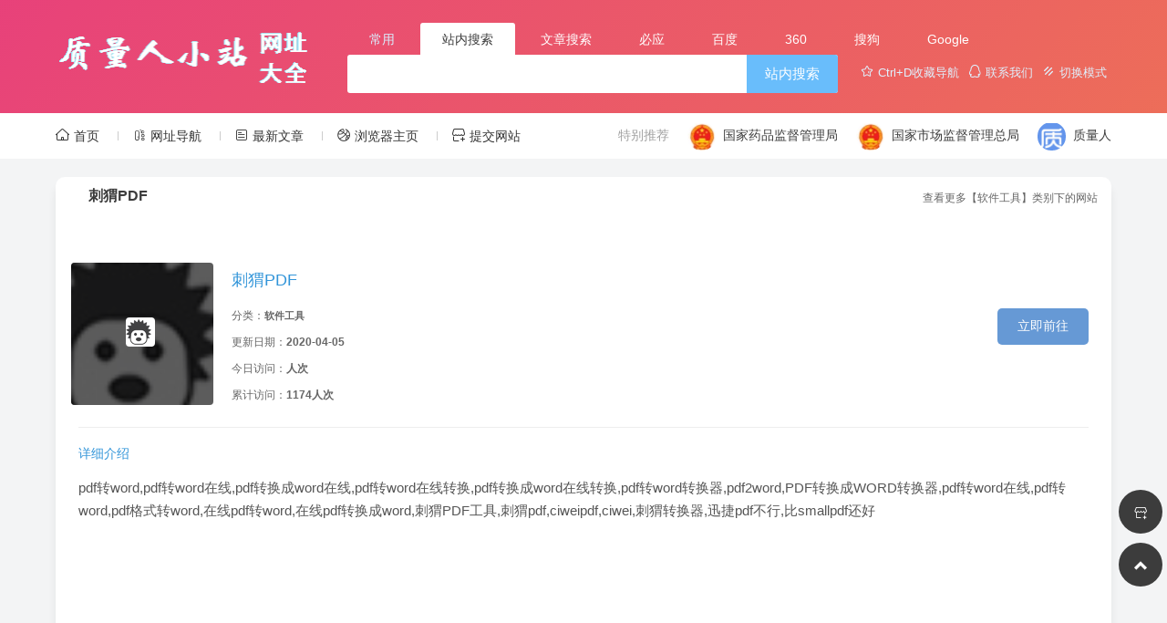

--- FILE ---
content_type: text/html; charset=utf-8
request_url: https://www.zlr123.com/daohang/249.html
body_size: 7221
content:
<!DOCTYPE html>
<html>
<head>
<meta charset="utf-8">
<meta http-equiv="X-UA-Compatible" content="IE=edge">
<title>刺猬PDF -  质量人小站 - 分享对质量人有帮助的网站</title>
<meta name="keywords" content="pdf转word,pdf转word在线,pdf转word转换器"/>
<meta name="description" content="pdf转word,pdf转word在线,pdf转换成word在线,pdf转word在线转换,pdf转换成word在线转换,pdf转word转换器,pdf2word,PDF转换成WORD转换器,pdf转word在线,pdf转word,pdf格式转word,在线pdf转word,在线pdf转换成word,刺猬PDF工具,刺猬pdf,ciweipdf,ciwei,刺猬转换器,迅捷pdf不行,比small"/>
 	
<link rel="stylesheet" href="/public/layui/css/layui.css">
<link rel="stylesheet" href="//at.alicdn.com/t/font_1688307_s4es6i50tz8.css">
<link rel="stylesheet" href="/application/template/pc/houkui/public/pc/css/styles.css"/>
<script src="/public/layui/layui.js" type="text/javascript"></script>
<script src="/public/js/jquery-3.4.1.min.js" type="text/javascript"></script>
<script charset="UTF-8" id="LA_COLLECT" src="//sdk.51.la/js-sdk-pro.min.js"></script>
<script>LA.init({id:"K21tKbZkJ351vUDK",ck:"K21tKbZkJ351vUDK",autoTrack:true,hashMode:true})</script></head>
<body>
<div class="header ">
	<div class="container">
		<h1 class="logo"><strong><a href="/"><img loading="lazy" onerror="javascript:this.src='/public/img/logoset.png';" src="/uploads/20200401/8c9402214aa2ba52cdb7858419e46716.png">
		<noscript>
		<img onerror="javascript:this.src='/public/img/logoset.png';" src="/uploads/20200401/8c9402214aa2ba52cdb7858419e46716.png">
		</noscript>
		</a></strong></h1>
		<div class="primary-menus">
			<ul class="selects">
				<li> 常用 </li>
				<li class="current" data-target="uiii-zhannei"><span>站内搜索</span></li>
				<li data-target="uiii-wenzhang"><span>文章搜索</span></li>
				<li data-target="uiii-search"><span>必应</span></li>
				<li data-target="baidu-search"><span>百度</span></li>
				<li data-target="360-search"><span>360</span></li>
				<li data-target="sougou-search"><span>搜狗</span></li>
				<li data-target="google-search"><span>Google</span></li>
			</ul>
			<div class="cont">
				<div class="right-link">
					<a href="#" class="add_fav" target="_blank"><i class="iconfont icon-shoucang"></i> Ctrl+D收藏导航</a>
					<a rel="nofollow" href="http://wpa.qq.com/msgrd?v=3&uin=1173885132&site=qq&menu=yes" target="_blank"><i class="iconfont icon-qq"></i> 联系我们</a>
					<a href="javascript:switchNightMode()" target="_self"><i class="iconfont icon-moshi1"></i> 切换模式</a>
				</div>
				<div class="left-cont">
					<form class="search" id="uiii-zhannei" action="/search.html" method="get" target="_blank">
						<input type="text" name="ks" value="" class="s">
						<button type="submit" class="btn">站内搜索</button>
					</form>
					<form class="search  hidden" id="uiii-wenzhang" action="/newsso.html" method="get" target="_blank">
						<input type="text" name="ks" value="" class="s">
						<button type="submit" class="btn">文章搜索</button>
					</form>
					<form class="search hidden " id="uiii-search" action="https://cn.bing.com/search?q=" method="get" target="_blank">
						<input type="text" name="q" class="s" value="质量人小站">
						<button type="submit" class="btn">必应搜索</button>
					</form>
					<form class="search hidden" id="baidu-search" action="https://www.baidu.com/s" method="get" target="_blank">
						<input type="text" name="q" class="s" value="质量人小站">
						<button type="submit" name="submit" class="btn">百度一下</button>
					</form>
					<form class="search hidden" id="sougou-search" action="https://www.sogou.com/web?query=" method="get" target="_blank">
						<input type="text" name="q" class="s" value="质量人小站">
						<button type="submit" name="submit" class="btn">搜狗搜索</button>
					</form>
					<form class="search hidden" id="360-search" action="https://www.so.com/s?q=" method="get" target="_blank">
						<input type="text" name="q" class="s" value="质量人小站">
						<button type="submit" name="submit" class="btn">360搜索</button>
					</form>
					<form class="search hidden" id="google-search" action="https://g.vovososo.com/search?q=" method="get" target="_blank">
						<input type="text" name="q" class="s" value="质量人小站">
						<button type="submit" name="submit" class="btn">Google</button>
					</form>
				</div>
			</div>
		</div>
	</div>
</div>
<div class="header-bar">
	<div class="container">


		<div class="bar-left">
			<ul class="site-nav">
				<li class="menu-item"><a href="/" class=""><i class="iconfont icon-shouye4"></i> 首页</a></li>
				<li class="menu-item"><a href="/list.html" class=""><i class="iconfont icon-fenlei0201"></i> 网址导航</a></li>
				<li class="menu-item"><a href="/new.html" class=""><i class="iconfont icon-shejiwenzhang"></i> 最新文章</a></li>
				<li class="menu-item"><a target="_blank" href="/top.html"><i class="iconfont icon-fenleiyundonghuwai"></i> 浏览器主页</a></li>
				<li class="menu-item current-menu-item"><a href="/add.html" class=""><i class="iconfont icon-ruzhu"></i> 提交网站</a></li>
		    </ul>
		</div> 

		<div class="bar-right">
			<span>特别推荐</span>
            			<a rel="nofollow" href="/daohang/40.html" target="_blank"><i><img loading="lazy" onerror="javascript:this.src='/application/template/pc/houkui/public/pc/images/no.ico';" src="/uploads/20200218/9cdd519029a17104a5b817282caf19b1.jpg" alt="国家药品监督管理局"></i>国家药品监督管理局</a>
            			<a rel="nofollow" href="/daohang/89.html" target="_blank"><i><img loading="lazy" onerror="javascript:this.src='/application/template/pc/houkui/public/pc/images/no.ico';" src="/uploads/20200218/9cdd519029a17104a5b817282caf19b1.jpg" alt="国家市场监督管理总局"></i>国家市场监督管理总局</a>
            			<a rel="nofollow" href="/daohang/91.html" target="_blank"><i><img loading="lazy" onerror="javascript:this.src='/application/template/pc/houkui/public/pc/images/no.ico';" src="/uploads/20201017/f3ba1e66608e035a7a25907f11948202.ico" alt="质量人"></i>质量人</a>
            		</div>
	</div>
</div>

<!--主内容-->
<div class="content">
	<div class="container">
		<div class="row">
			<div class="col-md-9">
				<div class="part current" id="photo" data-title="刺猬PDF">
					<div class="breadcrumb">
						<a href="/view/34.html">查看更多【软件工具】类别下的网站</a>
					</div>
					<h2 class=""><strong>刺猬PDF</strong>
          					</h2>
					<div class="items ">
						<div class="row">
							<main class="main">
							<article class="site-post">
							<div class="icofangkuangdiv" style="background:url('/uploads/20200405/f35ca259fa9deb097b63accc392bd905.jpg') center no-repeat #f1f2f9;background-size: 240px">
								<span class="icofangkuangspan">
								<img class="icofangkuangimg" alt="刺猬PDF" onerror="javascript:this.src='/application/template/pc/houkui/public/pc/images/no.ico';" src="/uploads/20200405/f35ca259fa9deb097b63accc392bd905.jpg" data-isloading="1">
								</span>
							</div>
							<div class="site-info">
								<h1>刺猬PDF</h1>
								<ul>
								    <li> <span>分类：<strong><a href="/view/34.html">软件工具</a></strong></span></li>
									<li>更新日期：<strong>2020-04-05 </strong></li>
                                    <li><span>今日访问：<strong>人次 </strong></span></li>
                                    <li><span>累计访问：<strong>1174人次 </strong></span></li>
							</ul>
								</div>
								<div class="site-info">
				            							</div>
							<div class="site-go">
								<a rel="nofollow" href="http://ciweipdf.com" target="_blank" rel="external" >立即前往</a>
							</div>

							<div class="site-content">
								<div class="site-entry">
									<h4 style="color: #3295d9;">详细介绍</h4>
									<p>
										pdf转word,pdf转word在线,pdf转换成word在线,pdf转word在线转换,pdf转换成word在线转换,pdf转word转换器,pdf2word,PDF转换成WORD转换器,pdf转word在线,pdf转word,pdf格式转word,在线pdf转word,在线pdf转换成word,刺猬PDF工具,刺猬pdf,ciweipdf,ciwei,刺猬转换器,迅捷pdf不行,比smallpdf还好									</p>
								</div>
							</div>	
								</article>
								</main>
                           <center>    </center>  
                            <center>                              <script async src="https://pagead2.googlesyndication.com/pagead/js/adsbygoogle.js?client=ca-pub-8053459466949503"
     crossorigin="anonymous"></script>
<!-- DH-网址-01 -->
<ins class="adsbygoogle"
     style="display:block"
     data-ad-client="ca-pub-8053459466949503"
     data-ad-slot="8220079250"
     data-ad-format="auto"
     data-full-width-responsive="true"></ins>
<script>
     (adsbygoogle = window.adsbygoogle || []).push({});
</script>
</center> 
							</div>
						</div>
					</div>
					<div class="part" id="search" data-title="相关推荐">
						<div class="breadcrumb">
							<a href="/add.html"> 我要投稿</a>
						</div>
						<h2 class=""><strong>相关推荐</strong></h2>
						<div class="items ">
							<div class="row">
           					 								<div class="col-xs-6 col-sm-4 col-md-3">
									<div class="item">
										<a href="/daohang/225.html" target="_blank" title="zhimap">
										<img onerror="javascript:this.src='/application/template/pc/houkui/public/pc/images/no.ico';" src="/uploads/20200323/5a1bee8ec442001faadd30bd13ac0e5e.jpg" alt="刺猬PDF">
										<h3>zhimap</h3>
										<p>
											ZhiMap - 在线思维导图、电脑与手机微信里都能作图										</p>
										</a>
									</div>
									
									<script async src="https://pagead2.googlesyndication.com/pagead/js/adsbygoogle.js?client=ca-pub-8053459466949503"
     crossorigin="anonymous"></script>
<ins class="adsbygoogle"
     style="display:block"
     data-ad-format="autorelaxed"
     data-ad-client="ca-pub-8053459466949503"
     data-ad-slot="6229174880"></ins>
<script>
     (adsbygoogle = window.adsbygoogle || []).push({});
</script>
									
								</div>
            													<div class="col-xs-6 col-sm-4 col-md-3">
									<div class="item">
										<a href="/daohang/732.html" target="_blank" title="Neat Reader">
										<img onerror="javascript:this.src='/application/template/pc/houkui/public/pc/images/no.ico';" src="/uploads/20211220/6744bd4e3f0e4b5d6de3a7a6ee2f3826.ico" alt="刺猬PDF">
										<h3>Neat Reader</h3>
										<p>
											Neat Reader 是一款支持跨平台使用的 EPUB/TXT 电子书阅读器，无论你使用iOS、Android、还是Windows和Mac，Neat Reader 都能帮您打开 EPUB 电子书和 TXT 小说，为您提供良好的阅读体验。Neat Reader 甚至支持直接在浏览器中阅读EPUB和TXT文件，让您无需安装任何软件。只需完成注册，即可获得7天免费会员，体验高级功能。
eat Reader,小说阅读器,电子书阅读器,epub,epub阅读器,txt,txt阅读器,电脑epub阅读器,电脑txt阅读器,epub怎么打开,epub阅读器PC										</p>
										</a>
									</div>
									
									<script async src="https://pagead2.googlesyndication.com/pagead/js/adsbygoogle.js?client=ca-pub-8053459466949503"
     crossorigin="anonymous"></script>
<ins class="adsbygoogle"
     style="display:block"
     data-ad-format="autorelaxed"
     data-ad-client="ca-pub-8053459466949503"
     data-ad-slot="6229174880"></ins>
<script>
     (adsbygoogle = window.adsbygoogle || []).push({});
</script>
									
								</div>
            													<div class="col-xs-6 col-sm-4 col-md-3">
									<div class="item">
										<a href="/daohang/375.html" target="_blank" title="Unlock-PDF">
										<img onerror="javascript:this.src='/application/template/pc/houkui/public/pc/images/no.ico';" src="" alt="刺猬PDF">
										<h3>Unlock-PDF</h3>
										<p>
											This free service enables you to unlock password protected PDF files!
免费在线PDF文件解密。										</p>
										</a>
									</div>
									
									<script async src="https://pagead2.googlesyndication.com/pagead/js/adsbygoogle.js?client=ca-pub-8053459466949503"
     crossorigin="anonymous"></script>
<ins class="adsbygoogle"
     style="display:block"
     data-ad-format="autorelaxed"
     data-ad-client="ca-pub-8053459466949503"
     data-ad-slot="6229174880"></ins>
<script>
     (adsbygoogle = window.adsbygoogle || []).push({});
</script>
									
								</div>
            													<div class="col-xs-6 col-sm-4 col-md-3">
									<div class="item">
										<a href="/daohang/751.html" target="_blank" title="Firefox Monitor">
										<img onerror="javascript:this.src='/application/template/pc/houkui/public/pc/images/no.ico';" src="/uploads/20220318/40c7e39c28aff47a3ee9fe42b87c22e7.png" alt="刺猬PDF">
										<h3>Firefox Monitor</h3>
										<p>
											密码泄露查询工具，不仅能查询，而且可以发邮件给你提醒。										</p>
										</a>
									</div>
									
									<script async src="https://pagead2.googlesyndication.com/pagead/js/adsbygoogle.js?client=ca-pub-8053459466949503"
     crossorigin="anonymous"></script>
<ins class="adsbygoogle"
     style="display:block"
     data-ad-format="autorelaxed"
     data-ad-client="ca-pub-8053459466949503"
     data-ad-slot="6229174880"></ins>
<script>
     (adsbygoogle = window.adsbygoogle || []).push({});
</script>
									
								</div>
            													<div class="col-xs-6 col-sm-4 col-md-3">
									<div class="item">
										<a href="/daohang/221.html" target="_blank" title="在线工具网">
										<img onerror="javascript:this.src='/application/template/pc/houkui/public/pc/images/no.ico';" src="/uploads/20200322/557dddf6f8649ee2bfa7f198676c7638.jpg" alt="刺猬PDF">
										<h3>在线工具网</h3>
										<p>
											在线工具网提供基于Web网页的在线工具软件，如：智商测试、情商测试、逻辑思维训练、mbti职业性格测试、九型人格测试、大五人格测试、人才测评、图表制作、图片处理、疾病自测、抑郁症测试题、生活查询、健康管理、娱乐工具、及各类在线计算器等等。										</p>
										</a>
									</div>
									
									<script async src="https://pagead2.googlesyndication.com/pagead/js/adsbygoogle.js?client=ca-pub-8053459466949503"
     crossorigin="anonymous"></script>
<ins class="adsbygoogle"
     style="display:block"
     data-ad-format="autorelaxed"
     data-ad-client="ca-pub-8053459466949503"
     data-ad-slot="6229174880"></ins>
<script>
     (adsbygoogle = window.adsbygoogle || []).push({});
</script>
									
								</div>
            													<div class="col-xs-6 col-sm-4 col-md-3">
									<div class="item">
										<a href="/daohang/213.html" target="_blank" title="好工具">
										<img onerror="javascript:this.src='/application/template/pc/houkui/public/pc/images/no.ico';" src="/uploads/20200320/a5eed50547551f6885fd9c558fc4be74.jpg" alt="刺猬PDF">
										<h3>好工具</h3>
										<p>
											NiceTool.net 好工具网致力于打造和收集各种简单、易用、便捷的在线工具，网友无需注册和下载安装即可使用即可免费使用各种各样优秀的在线工具。										</p>
										</a>
									</div>
									
									<script async src="https://pagead2.googlesyndication.com/pagead/js/adsbygoogle.js?client=ca-pub-8053459466949503"
     crossorigin="anonymous"></script>
<ins class="adsbygoogle"
     style="display:block"
     data-ad-format="autorelaxed"
     data-ad-client="ca-pub-8053459466949503"
     data-ad-slot="6229174880"></ins>
<script>
     (adsbygoogle = window.adsbygoogle || []).push({});
</script>
									
								</div>
            													<div class="col-xs-6 col-sm-4 col-md-3">
									<div class="item">
										<a href="/daohang/384.html" target="_blank" title="PDF转换器">
										<img onerror="javascript:this.src='/application/template/pc/houkui/public/pc/images/no.ico';" src="/uploads/20200612/5a751e2f136bb5fe241329aabf54d303.jpg" alt="刺猬PDF">
										<h3>PDF转换器</h3>
										<p>
											PDFdo.com是一个免费提供PDF在线操作工具的网站，您不用安装任何软件和插件，就可以轻松实现在线合并PDF、拆分PDF、PDF提取图像、txt转PDF、图片转PDF、创建PDF、提取PDF部分页面、 删除PDF不要的页面、PDF页面旋转、PDF四页合并为一页、PDF解密去除限制，对现有PDF文件添加文字、图片、水印、加密等。 本站的所有在线服务都是免费的。 
										</p>
										</a>
									</div>
									
									<script async src="https://pagead2.googlesyndication.com/pagead/js/adsbygoogle.js?client=ca-pub-8053459466949503"
     crossorigin="anonymous"></script>
<ins class="adsbygoogle"
     style="display:block"
     data-ad-format="autorelaxed"
     data-ad-client="ca-pub-8053459466949503"
     data-ad-slot="6229174880"></ins>
<script>
     (adsbygoogle = window.adsbygoogle || []).push({});
</script>
									
								</div>
            													<div class="col-xs-6 col-sm-4 col-md-3">
									<div class="item">
										<a href="/daohang/222.html" target="_blank" title="创客贴">
										<img onerror="javascript:this.src='/application/template/pc/houkui/public/pc/images/no.ico';" src="/uploads/20200322/3d55529846d68a6772a6991368cbb2b1.jpg" alt="刺猬PDF">
										<h3>创客贴</h3>
										<p>
											创客贴专注图片模板在线设计,广告设计在线印刷.平台提供63类场景图片设计模板，一键生成，在线编辑。设计有名片、海报、ppt、邀请函、贺卡、宣传单、展架、公众号推文图片等社交媒体图片。										</p>
										</a>
									</div>
									
									<script async src="https://pagead2.googlesyndication.com/pagead/js/adsbygoogle.js?client=ca-pub-8053459466949503"
     crossorigin="anonymous"></script>
<ins class="adsbygoogle"
     style="display:block"
     data-ad-format="autorelaxed"
     data-ad-client="ca-pub-8053459466949503"
     data-ad-slot="6229174880"></ins>
<script>
     (adsbygoogle = window.adsbygoogle || []).push({});
</script>
									
								</div>
            													<div class="col-xs-6 col-sm-4 col-md-3">
									<div class="item">
										<a href="/daohang/434.html" target="_blank" title="质量人云盘">
										<img onerror="javascript:this.src='/application/template/pc/houkui/public/pc/images/no.ico';" src="/uploads/20201017/f3ba1e66608e035a7a25907f11948202.ico" alt="刺猬PDF">
										<h3>质量人云盘</h3>
										<p>
											质量人云盘 -分享质量人的知识和经验										</p>
										</a>
									</div>
									
									<script async src="https://pagead2.googlesyndication.com/pagead/js/adsbygoogle.js?client=ca-pub-8053459466949503"
     crossorigin="anonymous"></script>
<ins class="adsbygoogle"
     style="display:block"
     data-ad-format="autorelaxed"
     data-ad-client="ca-pub-8053459466949503"
     data-ad-slot="6229174880"></ins>
<script>
     (adsbygoogle = window.adsbygoogle || []).push({});
</script>
									
								</div>
            													<div class="col-xs-6 col-sm-4 col-md-3">
									<div class="item">
										<a href="/daohang/735.html" target="_blank" title="盈飞无限">
										<img onerror="javascript:this.src='/application/template/pc/houkui/public/pc/images/no.ico';" src="/uploads/20211226/0fb2f151bf92bde28aa7cf53e2803dab.ico" alt="刺猬PDF">
										<h3>盈飞无限</h3>
										<p>
											【盈飞无限】实时spc质量管理软件提供商。可为任何行业、任意规模的制造企业提供适合和高效智能的品质改进方案。作为spc软件先行者，30年来产品广泛应用于世界500强制造商。
SPC,SPC软件,质量管理软件,品质管理软件,质量管理,品质管理,控制图工具,统计过程控制,spc控制图										</p>
										</a>
									</div>
									
									<script async src="https://pagead2.googlesyndication.com/pagead/js/adsbygoogle.js?client=ca-pub-8053459466949503"
     crossorigin="anonymous"></script>
<ins class="adsbygoogle"
     style="display:block"
     data-ad-format="autorelaxed"
     data-ad-client="ca-pub-8053459466949503"
     data-ad-slot="6229174880"></ins>
<script>
     (adsbygoogle = window.adsbygoogle || []).push({});
</script>
									
								</div>
            													<div class="col-xs-6 col-sm-4 col-md-3">
									<div class="item">
										<a href="/daohang/752.html" target="_blank" title="haveibeenpwned">
										<img onerror="javascript:this.src='/application/template/pc/houkui/public/pc/images/no.ico';" src="/uploads/20220318/aa3b2322b70edbcf0d15c345ccd0e5cb.ico" alt="刺猬PDF">
										<h3>haveibeenpwned</h3>
										<p>
											密码泄露查询工具，输入邮箱地址就可以查询该邮箱密码是否泄露，										</p>
										</a>
									</div>
									
									<script async src="https://pagead2.googlesyndication.com/pagead/js/adsbygoogle.js?client=ca-pub-8053459466949503"
     crossorigin="anonymous"></script>
<ins class="adsbygoogle"
     style="display:block"
     data-ad-format="autorelaxed"
     data-ad-client="ca-pub-8053459466949503"
     data-ad-slot="6229174880"></ins>
<script>
     (adsbygoogle = window.adsbygoogle || []).push({});
</script>
									
								</div>
            													<div class="col-xs-6 col-sm-4 col-md-3">
									<div class="item">
										<a href="/daohang/620.html" target="_blank" title="库存摄影">
										<img onerror="javascript:this.src='/application/template/pc/houkui/public/pc/images/no.ico';" src="/uploads/20210205/c0af1c0f15d2b19ba7a8b0c78156214c.png" alt="刺猬PDF">
										<h3>库存摄影</h3>
										<p>
											Dreamstime作为免费的摄影图库网站在线上发展，如今已发展成为一个功能强大且活跃的社区网站。 您今天可以浏览的精美图片库已经由世界各地的摄影师上传，无论是通过胶卷还是数码相机拍摄。 为了确保您获得最佳的内容，所有图像均由经验丰富的编辑人员进行审核和批准。 Dreamstime数据库每天更新成千上万的新鲜图像和标题。 										</p>
										</a>
									</div>
									
									<script async src="https://pagead2.googlesyndication.com/pagead/js/adsbygoogle.js?client=ca-pub-8053459466949503"
     crossorigin="anonymous"></script>
<ins class="adsbygoogle"
     style="display:block"
     data-ad-format="autorelaxed"
     data-ad-client="ca-pub-8053459466949503"
     data-ad-slot="6229174880"></ins>
<script>
     (adsbygoogle = window.adsbygoogle || []).push({});
</script>
									
								</div>
            													<div class="col-xs-6 col-sm-4 col-md-3">
									<div class="item">
										<a href="/daohang/460.html" target="_blank" title="房贷精灵">
										<img onerror="javascript:this.src='/application/template/pc/houkui/public/pc/images/no.ico';" src="/uploads/20201024/9817d8530954d28395c03d119936ac33.ico" alt="刺猬PDF">
										<h3>房贷精灵</h3>
										<p>
											房贷计算器2020，房贷精灵，多种贷款、房贷明细计算器，使用2020年最新贷款利率表，商业贷款、公积金贷款、组合贷款、提前还贷、等额本息、等额本金等在线房贷计算器。房贷精灵,房贷计算器,房贷计算器明细,房贷计算器2020,房贷计算器2020在线,贷款计算器,贷款计算器明细,贷款计算器2020在线,贷款计算器2020										</p>
										</a>
									</div>
									
									<script async src="https://pagead2.googlesyndication.com/pagead/js/adsbygoogle.js?client=ca-pub-8053459466949503"
     crossorigin="anonymous"></script>
<ins class="adsbygoogle"
     style="display:block"
     data-ad-format="autorelaxed"
     data-ad-client="ca-pub-8053459466949503"
     data-ad-slot="6229174880"></ins>
<script>
     (adsbygoogle = window.adsbygoogle || []).push({});
</script>
									
								</div>
            													<div class="col-xs-6 col-sm-4 col-md-3">
									<div class="item">
										<a href="/daohang/248.html" target="_blank" title="hiPDF">
										<img onerror="javascript:this.src='/application/template/pc/houkui/public/pc/images/no.ico';" src="/uploads/20200405/a816e0db1771ad48a23b44387b0eb5fb.jpg" alt="刺猬PDF">
										<h3>hiPDF</h3>
										<p>
											PDF转Word在线免费转换工具hiPDF，是A股上市公司万兴科技旗下实力产品，是一款完全免费的PDF在线编辑工具。文档转换精确率高，可以免费PDF转Word、PDF转Excel、PDF转文本等多种格式转换，还有PDF文件压缩、合并、编辑、加密解密等多种功能，能满足不同的需求。										</p>
										</a>
									</div>
									
									<script async src="https://pagead2.googlesyndication.com/pagead/js/adsbygoogle.js?client=ca-pub-8053459466949503"
     crossorigin="anonymous"></script>
<ins class="adsbygoogle"
     style="display:block"
     data-ad-format="autorelaxed"
     data-ad-client="ca-pub-8053459466949503"
     data-ad-slot="6229174880"></ins>
<script>
     (adsbygoogle = window.adsbygoogle || []).push({});
</script>
									
								</div>
            													<div class="col-xs-6 col-sm-4 col-md-3">
									<div class="item">
										<a href="/daohang/531.html" target="_blank" title="360翻译">
										<img onerror="javascript:this.src='/application/template/pc/houkui/public/pc/images/no.ico';" src="/uploads/20210107/0e9635e4dd050de58aea718798d83420.ico" alt="刺猬PDF">
										<h3>360翻译</h3>
										<p>
											360翻译支持中英深度互译，提供生词释义、权威词典、双语例句等优质英语学习资源，360NMT(神经网络机器翻译)智能加持，更熟悉国人表达习惯！										</p>
										</a>
									</div>
									
									<script async src="https://pagead2.googlesyndication.com/pagead/js/adsbygoogle.js?client=ca-pub-8053459466949503"
     crossorigin="anonymous"></script>
<ins class="adsbygoogle"
     style="display:block"
     data-ad-format="autorelaxed"
     data-ad-client="ca-pub-8053459466949503"
     data-ad-slot="6229174880"></ins>
<script>
     (adsbygoogle = window.adsbygoogle || []).push({});
</script>
									
								</div>
            													<div class="col-xs-6 col-sm-4 col-md-3">
									<div class="item">
										<a href="/daohang/249.html" target="_blank" title="刺猬PDF">
										<img onerror="javascript:this.src='/application/template/pc/houkui/public/pc/images/no.ico';" src="/uploads/20200405/f35ca259fa9deb097b63accc392bd905.jpg" alt="刺猬PDF">
										<h3>刺猬PDF</h3>
										<p>
											pdf转word,pdf转word在线,pdf转换成word在线,pdf转word在线转换,pdf转换成word在线转换,pdf转word转换器,pdf2word,PDF转换成WORD转换器,pdf转word在线,pdf转word,pdf格式转word,在线pdf转word,在线pdf转换成word,刺猬PDF工具,刺猬pdf,ciweipdf,ciwei,刺猬转换器,迅捷pdf不行,比smallpdf还好										</p>
										</a>
									</div>
									
									<script async src="https://pagead2.googlesyndication.com/pagead/js/adsbygoogle.js?client=ca-pub-8053459466949503"
     crossorigin="anonymous"></script>
<ins class="adsbygoogle"
     style="display:block"
     data-ad-format="autorelaxed"
     data-ad-client="ca-pub-8053459466949503"
     data-ad-slot="6229174880"></ins>
<script>
     (adsbygoogle = window.adsbygoogle || []).push({});
</script>
									
								</div>
            												</div>
						</div>
					</div>
				</div>
				<div class="col-md-3">
					<div id="sidebar">
					</div>
				</div>
			</div>
		</div>
	</div>
</div>
</div>

<div class="footer-copyright ">
	<div class="container">
		<p>Copyright © 2022 质量人小站 .All Rights Reserved</p>
		<div class="footerlink">
			<ul>
			</ul>
		</div>
<style>
.footerlink ul li{display:inline-block; margin-right:10px;margin-bottom: 8px;}
.footerlink a{ color:#dff2ff}
</style>
		<p>
            <a href="http://www.beian.miit.gov.cn/" target="_blank">*</a> |
            <a href="/de.html" target="_blank">关于我们</a> |
            <a href="de.html?or=1" target="_blank">用户协议</a> |
            <a href="/de.html?or=2" target="_blank">免责声明</a> |
            <a href="/de.html?or=3" target="_blank">收录标准</a> |
            <a href="https://www.zlr5.com/forum.php?mod=group&fid=65" target="_blank">问题反馈</a> |
            技术支持 <a href="http://www.guojiz.com" target="_blank">Guojiz</a> 
		</p>
	</div>
</div>
<div class="fixed-bar">
	<div id="back-top" style="padding-bottom: 10px;">
		<a href="/add.html" alt="网站入驻"><span><i class="iconfont icon-ruzhu1"></i></span></a>
	</div>
	<div id="back-top">
		<a href="#" alt="返回顶部"><span><i class="iconfont icon-arrow-up"></i></span></a>
	</div>
</div>

<script src="/application/template/pc/houkui/public/pc/js/hao.js" charset="utf-8"></script>
<script type="text/javascript">
function switchNightMode() {
    var night = document.cookie.replace(/(?:(?:^|.*;\s*)night\s*\=\s*([^;]*).*$)|^.*$/, "$1") || "0";
    if (night == "0") {
        document.body.classList.add("night");
        document.cookie = "night=1;path=/";
        console.log("夜间模式开启")
    } else {
        document.body.classList.remove("night");
        document.cookie = "night=0;path=/";
        console.log("夜间模式关闭")
    }
} (function() {
    if (document.cookie.replace(/(?:(?:^|.*;\s*)night\s*\=\s*([^;]*).*$)|^.*$/, "$1") === "") {
        if (new Date().getHours() > 21 || new Date().getHours() < 6) {
            document.body.classList.add("night");
            document.cookie = "night=1;path=/";
            console.log("夜间模式开启")
        } else {
            document.body.classList.remove("night");
            document.cookie = "night=0;path=/";
            console.log("夜间模式关闭")
        }
    } else {
        var night = document.cookie.replace(/(?:(?:^|.*;\s*)night\s*\=\s*([^;]*).*$)|^.*$/, "$1") || "0";
        if (night == "0") {
            document.body.classList.remove("night")
        } else {
            if (night == "1") {
                document.body.classList.add("night")
            }
        }
    }
})();
</script>

</body>
</html>

--- FILE ---
content_type: text/html; charset=utf-8
request_url: https://www.google.com/recaptcha/api2/aframe
body_size: 268
content:
<!DOCTYPE HTML><html><head><meta http-equiv="content-type" content="text/html; charset=UTF-8"></head><body><script nonce="SVSj68CqXackDAyB-YLphw">/** Anti-fraud and anti-abuse applications only. See google.com/recaptcha */ try{var clients={'sodar':'https://pagead2.googlesyndication.com/pagead/sodar?'};window.addEventListener("message",function(a){try{if(a.source===window.parent){var b=JSON.parse(a.data);var c=clients[b['id']];if(c){var d=document.createElement('img');d.src=c+b['params']+'&rc='+(localStorage.getItem("rc::a")?sessionStorage.getItem("rc::b"):"");window.document.body.appendChild(d);sessionStorage.setItem("rc::e",parseInt(sessionStorage.getItem("rc::e")||0)+1);localStorage.setItem("rc::h",'1768889641972');}}}catch(b){}});window.parent.postMessage("_grecaptcha_ready", "*");}catch(b){}</script></body></html>

--- FILE ---
content_type: text/css
request_url: https://at.alicdn.com/t/font_1688307_s4es6i50tz8.css
body_size: 57673
content:
@font-face {font-family: "iconfont";
  src: url('//at.alicdn.com/t/font_1688307_s4es6i50tz8.eot?t=1586410407206'); /* IE9 */
  src: url('//at.alicdn.com/t/font_1688307_s4es6i50tz8.eot?t=1586410407206#iefix') format('embedded-opentype'), /* IE6-IE8 */
  url('[data-uri]') format('woff2'),
  url('//at.alicdn.com/t/font_1688307_s4es6i50tz8.woff?t=1586410407206') format('woff'),
  url('//at.alicdn.com/t/font_1688307_s4es6i50tz8.ttf?t=1586410407206') format('truetype'), /* chrome, firefox, opera, Safari, Android, iOS 4.2+ */
  url('//at.alicdn.com/t/font_1688307_s4es6i50tz8.svg?t=1586410407206#iconfont') format('svg'); /* iOS 4.1- */
}

.iconfont {
  font-family: "iconfont" !important;
  font-size: 16px;
  font-style: normal;
  -webkit-font-smoothing: antialiased;
  -moz-osx-font-smoothing: grayscale;
}

.icon-ziyuan5:before {
  content: "\e711";
}

.icon-liulan2:before {
  content: "\e7a5";
}

.icon-fenlei2:before {
  content: "\e712";
}

.icon-liulanliang:before {
  content: "\e713";
}

.icon-liulan3:before {
  content: "\e714";
}

.icon-wuliuzhushuju:before {
  content: "\e70c";
}

.icon-icon_huabanfuben2:before {
  content: "\e70d";
}

.icon-icon_huabanfuben3:before {
  content: "\e70e";
}

.icon-icon_huabanfuben4:before {
  content: "\e70f";
}

.icon-icon_huabanfuben5:before {
  content: "\e710";
}

.icon-pingjiakongshuju1:before {
  content: "\e706";
}

.icon-hezuofang:before {
  content: "\e707";
}

.icon-saomiao:before {
  content: "\e708";
}

.icon-ico_shujutongji_gongzuoliangtongji:before {
  content: "\e86e";
}

.icon-ico_shujuchaxunyutongji_jiudiankerenruzhutongji:before {
  content: "\e8fe";
}

.icon-jiachang_dashuju:before {
  content: "\e709";
}

.icon-jiaoshi_dashuju:before {
  content: "\e70a";
}

.icon-dashujuchengzai:before {
  content: "\e91b";
}

.icon-jurassic_data-cross:before {
  content: "\e70b";
}

.icon-uploadjiazai:before {
  content: "\e6fa";
}

.icon-iconfontzhizuobiaozhun43:before {
  content: "\e6fb";
}

.icon-jingzhengfenxi:before {
  content: "\e6fc";
}

.icon-loading-icon-round:before {
  content: "\e6fd";
}

.icon-fujian:before {
  content: "\e88a";
}

.icon-jiazai:before {
  content: "\e6fe";
}

.icon-fujian1:before {
  content: "\e73b";
}

.icon-caozuo-shangchuan-download:before {
  content: "\e6ff";
}

.icon-jiazai1:before {
  content: "\e700";
}

.icon-jiance:before {
  content: "\e7a8";
}

.icon-xiazai1:before {
  content: "\e701";
}

.icon-download:before {
  content: "\e702";
}

.icon-fujian2:before {
  content: "\e705";
}

.icon-download01:before {
  content: "\e73c";
}

.icon-wenti:before {
  content: "\e6f6";
}

.icon-wenti1:before {
  content: "\e6f7";
}

.icon-wenhao:before {
  content: "\e6f8";
}

.icon-wentiguanlibeifen:before {
  content: "\e6f9";
}

.icon-shezhi1:before {
  content: "\e6f1";
}

.icon-shezhi2:before {
  content: "\e6f2";
}

.icon-shezhi3:before {
  content: "\e6f3";
}

.icon-shezhi4:before {
  content: "\e6f4";
}

.icon-shezhi5:before {
  content: "\e6f5";
}

.icon-jisutuikuan:before {
  content: "\e6b4";
}

.icon-xunqiuhezuo:before {
  content: "\e6b5";
}

.icon-chongzhi:before {
  content: "\e6b6";
}

.icon-shejiwenzhang:before {
  content: "\e6b7";
}

.icon-fenleiyundonghuwai:before {
  content: "\e6ba";
}

.icon-shouye:before {
  content: "\e6cb";
}

.icon-shouye1:before {
  content: "\e6bb";
}

.icon-shouye2:before {
  content: "\e6bd";
}

.icon-luntan:before {
  content: "\e6eb";
}

.icon-buluochengyuan:before {
  content: "\e6bf";
}

.icon-30chuangjianbuluo:before {
  content: "\e6c1";
}

.icon-36buluo:before {
  content: "\e6c2";
}

.icon-44buluotongzhi:before {
  content: "\e6c3";
}

.icon-wenzhang:before {
  content: "\e6c4";
}

.icon-fenleixuanzhong0201:before {
  content: "\e6c7";
}

.icon-fenleixuanzhong0101:before {
  content: "\e6c8";
}

.icon-fenlei0101:before {
  content: "\e6c9";
}

.icon-fenleixuanzhong0301:before {
  content: "\e6ca";
}

.icon-fenlei0201:before {
  content: "\e6cc";
}

.icon-fenlei201:before {
  content: "\e6cd";
}

.icon-chongzhi1:before {
  content: "\e6ce";
}

.icon-luntan1:before {
  content: "\e6cf";
}

.icon-kuaisubaojia:before {
  content: "\e6d0";
}

.icon-icon-test1:before {
  content: "\e6d1";
}

.icon-youqinglianjie:before {
  content: "\e6d2";
}

.icon-jisutuikuan1:before {
  content: "\e6d3";
}

.icon-fabuzhuanjiawenzhang:before {
  content: "\e6d4";
}

.icon-wenzhanghuoke-1:before {
  content: "\e6d5";
}

.icon-BAI-wenzhang:before {
  content: "\e6d6";
}

.icon-chongzhi2:before {
  content: "\e6d8";
}

.icon-chongzhi3:before {
  content: "\e6d9";
}

.icon-navicon-qgfltj:before {
  content: "\e6da";
}

.icon-navicon-wzgl:before {
  content: "\e6db";
}

.icon-shouye3:before {
  content: "\e6dc";
}

.icon-icon_luntan-xian:before {
  content: "\e6dd";
}

.icon-kuaisubianpai:before {
  content: "\ec23";
}

.icon-blob:before {
  content: "\e7cf";
}

.icon-lianmengguanli:before {
  content: "\e6de";
}

.icon-fabiaowenzhang:before {
  content: "\e6e2";
}

.icon-wenzhangpailie-:before {
  content: "\e6e3";
}

.icon-shouye-:before {
  content: "\e6e4";
}

.icon-fenzu:before {
  content: "\e6e5";
}

.icon-shouye4:before {
  content: "\e6e6";
}

.icon-shouye5:before {
  content: "\e6e7";
}

.icon-icon_xinyong_xianxing_jijin-:before {
  content: "\e6e8";
}

.icon-chongzhi4:before {
  content: "\e6e9";
}

.icon-icon-test2:before {
  content: "\e6ea";
}

.icon-jurassic_bbs:before {
  content: "\e6ed";
}

.icon-14:before {
  content: "\e6ee";
}

.icon-fenlei:before {
  content: "\e6ef";
}

.icon-fenlei1:before {
  content: "\e6f0";
}

.icon-taobaolianmeng:before {
  content: "\e691";
}

.icon-zhuce:before {
  content: "\e692";
}

.icon-gengxin:before {
  content: "\e693";
}

.icon-gerenyonghutouxiang2:before {
  content: "\e7e5";
}

.icon-daohanghaiwaigou:before {
  content: "\e695";
}

.icon-yanzhengma2:before {
  content: "\e696";
}

.icon-wangzhi:before {
  content: "\e697";
}

.icon-yanzhengma:before {
  content: "\e6a0";
}

.icon-denglu:before {
  content: "\e699";
}

.icon-renzheng:before {
  content: "\e6ac";
}

.icon-renzheng1:before {
  content: "\e69a";
}

.icon-gerenxinxi:before {
  content: "\e69b";
}

.icon-gerenxinxi1:before {
  content: "\e69c";
}

.icon-gengxin1:before {
  content: "\e69d";
}

.icon-wenzhanghuoke-:before {
  content: "\e6a1";
}

.icon-renzheng2:before {
  content: "\e6a2";
}

.icon-securityCode-b:before {
  content: "\e6a3";
}

.icon-shenfenrenzheng:before {
  content: "\e6a4";
}

.icon-renzheng3:before {
  content: "\e6a6";
}

.icon-x_renzheng:before {
  content: "\e6a7";
}

.icon-gerencanshu:before {
  content: "\e6a8";
}

.icon-gerenxinxi2:before {
  content: "\e704";
}

.icon-lianmeng:before {
  content: "\e6a9";
}

.icon-renzheng4:before {
  content: "\e6d7";
}

.icon-guanfangwangzhan:before {
  content: "\e6ab";
}

.icon-huiyuanlianmeng:before {
  content: "\e6ad";
}

.icon-paihang:before {
  content: "\e6ae";
}

.icon-icon_huabanfuben:before {
  content: "\e6af";
}

.icon-icon_huabanfuben1:before {
  content: "\e6b0";
}

.icon-renzheng5:before {
  content: "\e6b2";
}

.icon-zhucehaoxiafa:before {
  content: "\e6b3";
}

.icon-hezuo2:before {
  content: "\e68a";
}

.icon-hezuo3:before {
  content: "\e68e";
}

.icon-hezuo4:before {
  content: "\e68b";
}

.icon-hezuo5:before {
  content: "\e68c";
}

.icon-guanggao1:before {
  content: "\e6b8";
}

.icon-guanggao2:before {
  content: "\e783";
}

.icon-guanggao3:before {
  content: "\e68d";
}

.icon-guanggaogongguan:before {
  content: "\e68f";
}

.icon-goumai:before {
  content: "\e690";
}

.icon-guanggao:before {
  content: "\e683";
}

.icon-a831:before {
  content: "\e684";
}

.icon-hezuo:before {
  content: "\e685";
}

.icon-hezuo1:before {
  content: "\e686";
}

.icon-qiehuan4:before {
  content: "\e981";
}

.icon-moshi:before {
  content: "\e67f";
}

.icon-moshi1:before {
  content: "\ea45";
}

.icon-qiehuan5:before {
  content: "\e6a5";
}

.icon-qiehuan6:before {
  content: "\e680";
}

.icon-moshi2:before {
  content: "\e681";
}

.icon-xuanxiang:before {
  content: "\e667";
}

.icon-dangqian:before {
  content: "\e668";
}

.icon-qiehuan:before {
  content: "\e66a";
}

.icon-liulan:before {
  content: "\e66c";
}

.icon-xuanxiang1:before {
  content: "\e66e";
}

.icon-xuanxiang2:before {
  content: "\e66f";
}

.icon-xuanxiang3:before {
  content: "\e670";
}

.icon-xuanzhong:before {
  content: "\e671";
}

.icon-ruzhu:before {
  content: "\e6c5";
}

.icon-dangqian1:before {
  content: "\e672";
}

.icon-qiehuan1:before {
  content: "\e673";
}

.icon-xin:before {
  content: "\e674";
}

.icon-henggang:before {
  content: "\e675";
}

.icon-henggang1:before {
  content: "\e677";
}

.icon-xuanxiang4:before {
  content: "\e678";
}

.icon-qiehuan2:before {
  content: "\e76e";
}

.icon-liulan1:before {
  content: "\e67a";
}

.icon-xuanxiang5:before {
  content: "\e67b";
}

.icon-ruzhu1:before {
  content: "\e6c6";
}

.icon-ruzhu2:before {
  content: "\e67c";
}

.icon-qiehuan3:before {
  content: "\e67d";
}

.icon-xin1:before {
  content: "\e67e";
}

.icon-sousuo:before {
  content: "\e664";
}

.icon-sousuo1:before {
  content: "\e665";
}

.icon-sousuo2:before {
  content: "\e666";
}

.icon-shequ2:before {
  content: "\e644";
}

.icon-huaban-copy:before {
  content: "\e645";
}

.icon-shenghuo:before {
  content: "\e662";
}

.icon-icon-:before {
  content: "\e64c";
}

.icon-gongju:before {
  content: "\e655";
}

.icon-gongju1:before {
  content: "\e64d";
}

.icon-taikong-:before {
  content: "\e64e";
}

.icon-shenghuo1:before {
  content: "\e64f";
}

.icon-ziyuan3:before {
  content: "\e660";
}

.icon-changyong:before {
  content: "\e766";
}

.icon-arrow-:before {
  content: "\e650";
}

.icon-arrow-1:before {
  content: "\e651";
}

.icon-fangxiang:before {
  content: "\e653";
}

.icon-shenghuo2:before {
  content: "\e656";
}

.icon-arrow-down:before {
  content: "\e657";
}

.icon-arrow-up:before {
  content: "\e658";
}

.icon-ziyuan4:before {
  content: "\e659";
}

.icon-shoucang:before {
  content: "\e758";
}

.icon-arrow-2:before {
  content: "\e65a";
}

.icon-gongju2:before {
  content: "\e65b";
}

.icon-shenghuo3:before {
  content: "\e65c";
}

.icon-arrow-down1:before {
  content: "\e65e";
}

.icon-arrow-down-copy:before {
  content: "\e65f";
}

.icon-changyong1:before {
  content: "\e661";
}

.icon-shenghuo4:before {
  content: "\e66d";
}

.icon-weibo2:before {
  content: "\e642";
}

.icon-qqkongjian:before {
  content: "\e643";
}

.icon-kongjian:before {
  content: "\e66b";
}

.icon-qq1:before {
  content: "\e689";
}

.icon-qq2:before {
  content: "\e638";
}

.icon-wenjian:before {
  content: "\e63d";
}

.icon-wb:before {
  content: "\e629";
}

.icon-arr-left:before {
  content: "\e62a";
}

.icon-weibo1:before {
  content: "\e62b";
}

.icon-jiang-copy:before {
  content: "\e62d";
}

.icon-jiang-copy-copy:before {
  content: "\e62f";
}

.icon-jiang:before {
  content: "\e632";
}

.icon-sanjiao_xia:before {
  content: "\e633";
}

.icon-iconjia:before {
  content: "\e634";
}

.icon-wenjian1:before {
  content: "\e71a";
}

.icon-arrow-left:before {
  content: "\e635";
}

.icon-QQkongjian:before {
  content: "\e636";
}

.icon-QQkongjian1:before {
  content: "\e637";
}

.icon-jiang-copy-copy1:before {
  content: "\e639";
}

.icon-jiang-copy-copy-copy:before {
  content: "\e63e";
}

.icon-left:before {
  content: "\e63f";
}

.icon-arrLeft-fill:before {
  content: "\e641";
}

.icon-wenjian2:before {
  content: "\e652";
}

.icon-youxiang1:before {
  content: "\e626";
}

.icon-youxiang2:before {
  content: "\e627";
}

.icon-TABbar-fill:before {
  content: "\e72a";
}

.icon-TABbar:before {
  content: "\e72b";
}

.icon-collect-fill:before {
  content: "\e72c";
}

.icon-collect:before {
  content: "\e72d";
}

.icon-TABbar1:before {
  content: "\e72e";
}

.icon-Eye-fill:before {
  content: "\e72f";
}

.icon-TABbar-fill1:before {
  content: "\e730";
}

.icon-Eye:before {
  content: "\e731";
}

.icon-location1:before {
  content: "\e732";
}

.icon-location-fill:before {
  content: "\e733";
}

.icon-List:before {
  content: "\e734";
}

.icon-ListBox:before {
  content: "\e735";
}

.icon-message-fill:before {
  content: "\e737";
}

.icon-message:before {
  content: "\e738";
}

.icon-more:before {
  content: "\e739";
}

.icon-more-fill:before {
  content: "\e73a";
}

.icon-xiaozhushou-solid:before {
  content: "\e628";
}

.icon-shequ:before {
  content: "\e663";
}

.icon-qian:before {
  content: "\e631";
}

.icon-daima:before {
  content: "\e6e1";
}

.icon-icon-test:before {
  content: "\e622";
}

.icon-boke:before {
  content: "\e676";
}

.icon-boke1:before {
  content: "\e647";
}

.icon-shequ1:before {
  content: "\e736";
}

.icon-qian1:before {
  content: "\e624";
}

.icon-blog:before {
  content: "\e694";
}

.icon-daima1:before {
  content: "\e6bc";
}

.icon-location:before {
  content: "\e61f";
}

.icon-zhifubao1:before {
  content: "\e623";
}

.icon-qq:before {
  content: "\e620";
}

.icon-weixin1:before {
  content: "\e61c";
}

.icon-umidd17:before {
  content: "\e61d";
}

.icon-dashang1:before {
  content: "\e65d";
}

.icon-baidu:before {
  content: "\e646";
}

.icon-shenhebijijishibenxiezi:before {
  content: "\e687";
}

.icon-editor2:before {
  content: "\e62e";
}

.icon-icon02:before {
  content: "\e630";
}

.icon-coding:before {
  content: "\e63a";
}

.icon-cms:before {
  content: "\e619";
}

.icon-zungui:before {
  content: "\e832";
}

.icon-shubiao:before {
  content: "\e69e";
}

.icon-wordpress:before {
  content: "\e729";
}

.icon-Vzuanshijifenhuiyuanzunguixianxing:before {
  content: "\e9a6";
}

.icon-Vzuanshijifenhuiyuanzunguimianxing:before {
  content: "\e9a7";
}

.icon-sheji:before {
  content: "\e61e";
}

.icon-input-number:before {
  content: "\e600";
}

.icon-yuanma:before {
  content: "\e688";
}

.icon-shouqi_m-copy:before {
  content: "\e601";
}

.icon-maikefeng:before {
  content: "\e6df";
}

.icon-jieshao:before {
  content: "\e6b9";
}

.icon-yinxiang:before {
  content: "\e63b";
}

.icon-tongzhi:before {
  content: "\e625";
}

.icon-sheying:before {
  content: "\e62c";
}

.icon-jianpan:before {
  content: "\e6be";
}

.icon-yinyue:before {
  content: "\e602";
}

.icon-shijian:before {
  content: "\e703";
}

.icon-shouqi_m-copy1:before {
  content: "\e603";
}

.icon-gonggao:before {
  content: "\e60c";
}

.icon-weizhi:before {
  content: "\e60d";
}

.icon-ziyuan:before {
  content: "\e669";
}

.icon-ziyuan1:before {
  content: "\e609";
}

.icon-git:before {
  content: "\e64a";
}

.icon-zhuye:before {
  content: "\e60a";
}

.icon-zhankai:before {
  content: "\e60b";
}

.icon-guanzhu:before {
  content: "\e604";
}

.icon-guanzhu1:before {
  content: "\e605";
}

.icon-tongzhi1:before {
  content: "\e654";
}

.icon-wo:before {
  content: "\e606";
}

.icon-zhifubao:before {
  content: "\e6e0";
}

.icon-dongtai:before {
  content: "\e607";
}

.icon-tuichu:before {
  content: "\e69f";
}

.icon-tongzhi11:before {
  content: "\e608";
}

.icon-zhuye1:before {
  content: "\e60e";
}

.icon-tuichu1:before {
  content: "\e60f";
}

.icon-QQ:before {
  content: "\e6ec";
}

.icon-toutiao:before {
  content: "\e786";
}

.icon-zhanghu:before {
  content: "\e679";
}

.icon-gitee:before {
  content: "\e610";
}

.icon-shoukuanma:before {
  content: "\e612";
}

.icon-saomaqiang:before {
  content: "\e682";
}

.icon-jianjie:before {
  content: "\e649";
}

.icon-jinggao:before {
  content: "\e81c";
}

.icon-u___fm__gp_:before {
  content: "\e611";
}

.icon-mima:before {
  content: "\e752";
}

.icon-guanzhu2:before {
  content: "\e6aa";
}

.icon-dongtai1:before {
  content: "\e613";
}

.icon-dashang:before {
  content: "\e648";
}

.icon-soushuo:before {
  content: "\e614";
}

.icon-shezhi:before {
  content: "\e61b";
}

.icon-shenfen:before {
  content: "\e615";
}

.icon-list-close-copy:before {
  content: "\e616";
}

.icon-jiandao:before {
  content: "\e6b1";
}

.icon-zuopin:before {
  content: "\e640";
}

.icon-youxiang:before {
  content: "\e63c";
}

.icon-jinggao1:before {
  content: "\e621";
}

.icon-shouji:before {
  content: "\e6c0";
}

.icon-guanyuwomen:before {
  content: "\e617";
}

.icon-xiazai:before {
  content: "\e97b";
}

.icon-ziyuan2:before {
  content: "\e698";
}

.icon-weibo:before {
  content: "\e618";
}

.icon-weixin:before {
  content: "\e838";
}

.icon-zhuti:before {
  content: "\e64b";
}

.icon-liwu:before {
  content: "\e61a";
}



--- FILE ---
content_type: text/css
request_url: https://www.zlr123.com/application/template/pc/houkui/public/pc/css/styles.css
body_size: 8484
content:
.header{font-family:Exo,sans-serif;color:#fff;background:linear-gradient(-45deg,#ee7752,#e73c7e,#23a6d5,#23d5ab);background-size:400% 400%;animation:gradientBG 15s ease infinite}@keyframes gradientBG{0%{background-position:0 50%}50%{background-position:100% 50%}100%{background-position:0 50%}}.container{margin-right:auto;margin-left:auto;padding-left:10px;padding-right:10px}.container:after,.container:before{content:"";display:table}.container:after{clear:both}@media (min-width:768px){.container{width:100%}}@media (min-width:992px){.container{width:100%}}@media (min-width:1200px){.container{width:92%}}@media (min-width:1620px){.container{width:1600px}}.container-fluid{margin-right:auto;margin-left:auto;padding-left:10px;padding-right:10px}.container-fluid:after,.container-fluid:before{content:"";display:table}.container-fluid:after{clear:both}.row{margin-left:-10px;margin-right:-10px}.row:after,.row:before{content:"";display:table}.row:after{clear:both}.col-lg-12,.col-md-12,.col-sm-12,.col-xl-12,.col-xs-12{min-height:1px;padding-left:10px;padding-right:10px}.col-xs-12{float:left;width:100%}@media (min-width:768px){.col-sm-12{float:left;width:100%}}@media (min-width:992px){.col-md-12{float:left;width:100%}}@media (min-width:1200px){.col-lg-12{float:left;width:100%}}@media (min-width:1620px){.col-xl-12{float:left;width:100%}}.col-lg-11,.col-md-11,.col-sm-11,.col-xl-11,.col-xs-11{min-height:1px;padding-left:10px;padding-right:10px}.col-xs-11{float:left;width:91.666666666667%}@media (min-width:768px){.col-sm-11{float:left;width:91.666666666667%}}@media (min-width:992px){.col-md-11{float:left;width:91.666666666667%}}.ten{width:100%!important}@media (min-width:1200px){.col-lg-11{float:left;width:91.666666666667%}}@media (min-width:1620px){.col-xl-11{float:left;width:91.666666666667%}}.col-lg-10,.col-md-10,.col-sm-10,.col-xl-10,.col-xs-10{min-height:1px;padding-left:10px;padding-right:10px}.col-xs-10{float:left;width:83.333333333333%}.col-lg-9,.col-md-9,.col-sm-9,.col-xl-9,.col-xs-9{min-height:1px;padding-left:10px;padding-right:10px}.col-xs-9{float:left;width:100%}.col-lg-8,.col-md-8,.col-sm-8,.col-xl-8,.col-xs-8{min-height:1px;padding-left:10px;padding-right:10px}.col-xs-8{float:left;width:66.666666666667%}@media (min-width:768px){.col-sm-8{float:left;width:66.666666666667%}}@media (min-width:992px){.col-md-8{float:left;width:66.666666666667%}}@media (min-width:1200px){.col-lg-8{float:left;width:66.666666666667%}}@media (min-width:1620px){.col-xl-8{float:left;width:66.666666666667%}}.col-lg-7,.col-md-7,.col-sm-7,.col-xl-7,.col-xs-7{min-height:1px;padding-left:10px;padding-right:10px}.col-xs-7{float:left;width:58.333333333333%}@media (min-width:768px){.col-sm-7{float:left;width:58.333333333333%}}@media (min-width:992px){.col-md-7{float:left;width:58.333333333333%}}@media (min-width:1200px){.col-lg-7{float:left;width:58.333333333333%}}@media (min-width:1620px){.col-xl-7{float:left;width:58.333333333333%}}.col-lg-6,.col-md-6,.col-sm-6,.col-xl-6,.col-xs-6{min-height:1px;padding-left:10px;padding-right:10px}.col-xs-6{float:left;width:50%}@media (min-width:768px){.col-sm-6{float:left;width:50%}}@media (min-width:992px){.col-md-6{float:left;width:50%}}@media (min-width:1200px){.col-lg-6{float:left;width:50%}}@media (min-width:1620px){.col-xl-6{float:left;width:50%}}.col-lg-5,.col-md-5,.col-sm-5,.col-xl-5,.col-xs-5{min-height:1px;padding-left:10px;padding-right:10px}.col-xs-5{float:left;width:41.666666666667%}@media (min-width:768px){.col-sm-5{float:left;width:41.666666666667%}}@media (min-width:992px){.col-md-5{float:left;width:41.666666666667%}}@media (min-width:1200px){.col-lg-5{float:left;width:41.666666666667%}}@media (min-width:1620px){.col-xl-5{float:left;width:41.666666666667%}}.col-lg-4,.col-md-4,.col-sm-4,.col-xl-4,.col-xs-4{min-height:1px;padding-left:10px;padding-right:10px}.col-xs-4{float:left;width:33.333333333333%}@media (min-width:768px){.col-sm-4{float:left;width:33.333333333333%}}@media (min-width:992px){.col-md-4{float:left;width:33.333333333333%}}@media (min-width:1200px){.col-lg-4{float:left;width:33.333333333333%}}@media (min-width:1620px){.col-xl-4{float:left;width:33.333333333333%}}.col-lg-3,.col-md-3,.col-sm-3,.col-xl-3,.col-xs-3{min-height:1px;padding-left:10px;padding-right:10px}.col-xs-3{float:left;width:25%}@media (min-width:768px){.col-sm-3{float:left;width:25%}}@media (min-width:992px){.col-md-3{float:left;width:25%}}@media (min-width:1200px){.col-lg-3{float:left;width:25%}}@media (min-width:1620px){.col-xl-3{float:left;width:25%}}.col-lg-2,.col-md-2,.col-sm-2,.col-xl-2,.col-xs-2{min-height:1px;padding-left:10px;padding-right:10px}.col-xs-2{float:left;width:16.666666666667%}@media (min-width:768px){.col-sm-2{float:left;width:16.666666666667%}}@media (min-width:992px){.col-md-2{float:left;width:16.666666666667%}}@media (min-width:1200px){.col-lg-2{float:left;width:16.666666666667%}}@media (min-width:1620px){.col-xl-2{float:left;width:16.666666666667%}}.col-lg-1,.col-md-1,.col-sm-1,.col-xl-1,.col-xs-1{min-height:1px;padding-left:10px;padding-right:10px}.col-xs-1{float:left;width:8.3333333333333%}@media (min-width:768px){.col-sm-1{float:left;width:8.3333333333333%}}@media (min-width:992px){.col-md-1{float:left;width:8.3333333333333%}}@media (min-width:1200px){.col-lg-1{float:left;width:8.3333333333333%}}@media (min-width:1620px){.col-xl-1{float:left;width:8.3333333333333%}}body,h1,h2,h3,h4,ol,p,ul{margin:0}body,div,footer,h1,h2,h3,h4,header,ol,p,section,ul{box-sizing:border-box}body{font-family:"Microsoft Yahei",sans-serif}a{text-decoration:none;transition:.3s}a:hover{transition:.3s}li{list-style:none}.hidden{visibility:hidden!important}.hide{display:none!important}.header{padding-top:25px;padding-bottom:15px}.header .logo{float:left;width:320px;position:relative}.header .logo strong{width:288px;display:inline-block;overflow:hidden}.header .logo strong a{display:block;width:100%;padding-bottom:28.125%;position:relative;transition:0}.header .logo strong a:hover{transition:0}.header .logo strong a img{width:100%;position:absolute;top:0;left:0}.header .arrow{display:block;width:20px;height:20px;line-height:1;border-radius:100%;transition:.2s;color:#fff;font-size:20px;text-align:center;position:absolute;top:50%;right:10px;z-index:3;cursor:pointer}.header .arrow i{display:block;transform:rotate(90deg);transform-origin:center;transition:.2s}.header .arrow i:before{margin:0}.header .arrow.hover{transition:.2s}.header .arrow.hover i{transform:rotate(270deg)}.header .arrow.hover+.subnav{visibility:visible;opacity:1;top:92%;height:118px;transition:.1s}.header .arrow+.subnav{opacity:0;visibility:hidden;position:absolute;right:0;top:92%;height:0;box-sizing:border-box;transition:.1s;background-color:#fff;list-style:none;border-radius:3%;padding:9px 0;z-index:2;box-shadow:0 3px 12px rgba(0,0,0,.3)}.header .arrow+.subnav.show{visibility:visible;opacity:1;top:92%}.header .arrow+.subnav::before{content:'';display:block;background-color:#fff;position:absolute;width:10px;height:10px;transform:rotate(45deg);top:-5px;right:12px}.header .arrow+.subnav li{margin:0;padding:3px 0;line-height:16px}.header .arrow+.subnav a{display:block;color:#3c3c3c;text-decoration:none;font-size:16px;padding:14px 50px;font-weight:400;transition:.2s}.header .arrow+.subnav a:hover{background-color:#f7f8fa;color:#3295d9;transition:.2s}@media (min-width:1620px){.header .arrow i::before{left:-1px;transform-origin:center 40%}}@media (max-width:991px){.header{padding-top:10px}.header .logo{width:100%;margin-bottom:16px;text-align:center}.header .logo strong{width:60%;max-width:292px}.header .arrow{margin-top:-10px}.header .arrow .icon-play-circled{display:block;width:100%;height:0;border-radius:0;border-bottom:2px solid #fff;transform:rotate(0);transition:.2s;position:absolute;top:50%;left:0}.header .arrow .icon-play-circled::after,.header .arrow .icon-play-circled::before{content:'';display:block;width:100%;height:0;background-color:transparent;border-bottom:2px solid #fff;position:absolute}.header .arrow .icon-play-circled::before{top:-8px}.header .arrow .icon-play-circled::after{bottom:-9px}.header .arrow.hover .icon-play-circled{transform-origin:center;border-bottom-color:transparent;transform:rotate(180deg);transition:.2s}.header .arrow.hover .icon-play-circled::after,.header .arrow.hover .icon-play-circled::before{top:0}.header .arrow.hover .icon-play-circled::before{transform:rotate(45deg)}.header .arrow.hover .icon-play-circled::after{transform:rotate(-45deg)}.header .arrow i{display:none}.header .arrow.hover+ul.subnav{top:100%;height:auto}.header .arrow+ul.subnav{height:90px;line-height:90px;width:100%;border-radius:6px;text-align:center;padding:0 10px}.header .arrow+ul.subnav li{position:relative;top:-6px;width:50%;box-sizing:border-box;padding:0 10px;display:inline-block}.header .arrow+ul.subnav li a{background-color:#3295d9;padding:16px 0;color:#fff;text-align:center;border-radius:3px}.header .arrow+ul.subnav li a:hover{color:#fff;background-color:#0062a5}}.dangqianyemian{color:#5fb878}.primary-menus{margin-left:320px}.primary-menus ul{list-style:none;padding:0}.primary-menus ul li{display:inline-block;color:#fff;padding:0 24px;height:36px;line-height:36px;font-size:14px;border-top-left-radius:3px;border-top-right-radius:3px;cursor:pointer}.primary-menus ul li:first-child{cursor:auto;color:#d9efff}.primary-menus ul li:first-child:hover{color:#d9efff;background-color:transparent}.primary-menus ul li:hover{background:#fff;color:#3c3c3c}.primary-menus ul li.current{background:#fff;color:#3c3c3c}.primary-menus .cont{position:relative;top:-1px}.primary-menus .right-link{position:absolute;right:0;top:0}.primary-menus .right-link a{display:inline-block;margin-top:10px;padding-right:5px;color:#dff2ff;text-decoration:none;font-size:13px}.primary-menus .right-link a:hover{color:#fff}.primary-menus .left-cont{margin-right:300px}.primary-menus .left-cont .search.hidden{display:none}.primary-menus .left-cont form{width:100%;position:relative}.primary-menus .left-cont input{box-sizing:border-box;width:100%;border:none;font-size:15px;line-height:20px;height:42px;padding:11px 100px 11px 26px;border-radius:3px;color:#9f9f9f;outline:0}.primary-menus .left-cont input:focus{color:#3c3c3c}.primary-menus .left-cont button{height:42px;box-sizing:border-box;width:100px;margin-left:-5px;cursor:pointer;background-color:#69bdfb;color:#fff;border:none;font-size:15px;line-height:42px;border-top-right-radius:3px;border-bottom-right-radius:3px;position:absolute;right:0;top:0}.primary-menus .left-cont button:hover{background-color:#51b1f5}@media (max-width:1199px){.primary-menus ul li{padding:0 12px}}@media (max-width:991px){.primary-menus{float:left;margin-left:0;width:100%}.primary-menus .right-link{display:none}.primary-menus .left-cont{margin-right:0}}@media (max-width:767px){.primary-menus ul li{padding:0 5px;font-size:13px;height:28px;line-height:24px;margin-right:6px}.primary-menus ul li:first-child{display:none}.primary-menus .left-cont input{height:34px;line-height:14px;font-size:13px;padding:10px 6em 10px 10px;border-radius:0 3px 3px 3px}.primary-menus .left-cont button{height:34px;line-height:34px;width:6em;font-size:12px}}.header-bar{background:#fff;padding:9px 0;font-size:14px;line-height:30px}.header-bar .bar-left{float:left}.header-bar ul{padding:0;list-style:none}.header-bar ul li{display:inline-block;position:relative}.header-bar ul li a{text-decoration:none;font-size:14px;padding:0 16px}.header-bar ul li a:hover{color:#ff5a00;text-decoration:underline}.header-bar ul li a::before{content:'';display:block;position:absolute;left:0;top:11px;width:0;border-left:1px solid #ccc;height:10px}.header-bar ul li:first-child a{padding-left:0}.header-bar ul li:first-child a::before{display:none}.header-bar .bar-right{float:right}.header-bar .bar-right span{color:#a0a0a0}.header-bar .bar-right a{display:inline-block;vertical-align:middle;color:#3c3c3c;font-size:14px}.header-bar .bar-right a:hover{color:#ff5a00;text-decoration:underline}.header-bar .bar-right a i{margin:0 8px 0 16px;display:inline-block;vertical-align:middle;width:31px;height:31px;border-radius:100%;overflow:hidden}.header-bar .bar-right a i img{width:100%}@media (max-width:1199px){.header-bar .bar-left,.header-bar .bar-right{font-size:12px}.header-bar .bar-left a,.header-bar .bar-right a{font-size:12px}}@media (max-width:991px){.header-bar .bar-left{float:none;text-align:center;margin-bottom:24px}.header-bar .bar-right{float:none;margin-top:10px;text-align:center}}@media (max-width:767px){.header-bar{padding:0 0 14px}.header-bar .bar-left{float:none;margin-top:10px;margin-bottom:0;white-space:nowrap;overflow:hidden}.header-bar .bar-left a{padding:0 8px}.header-bar .bar-left ul li{display:none}.header-bar .bar-left ul li:nth-child(1),.header-bar .bar-left ul li:nth-child(2),.header-bar .bar-left ul li:nth-child(3),.header-bar .bar-left ul li:nth-child(4){display:inline-block}.header-bar .bar-right{float:none;margin-top:10px;text-align:center}.header-bar .bar-right a{margin:0}.header-bar .bar-right a i{width:24px;height:24px}}.header-recommend{padding:18px 0;font-size:12px}.header-recommend .focus{float:right;color:#929292;margin-left:18px}.header-recommend .focus a{color:#929292;padding:0 4px;animation:flash .5s}.header-recommend .focus a:hover{color:#ff5a00;text-decoration:underline}.header-recommend .link{float:right}.header-recommend .link a{color:#f84b44}.header-recommend .link a:hover{text-decoration:underline}@media (max-width:991px){.header-recommend{padding:12px 0}.header-recommend .container{display:none}}@media (max-width:1199px){.header-recommend{font-size:12px}.header-recommend a,.header-recommend span{white-space:nowrap}}@keyframes flash{0%{opacity:.1}100%{opacity:1}}.login form{width:300px;margin:10px auto;position:relative}.login h2{text-align:center;color:#999;margin-bottom:10px;font-weight:400;font-size:16px}.login input{margin:0;box-sizing:border-box;width:100%;text-align:left;border:none;font-size:12px;line-height:30px;height:30px;padding-left:10px;padding-right:50px;border-radius:3px;color:#9f9f9f;outline:0}.login button{margin:0;box-sizing:border-box;width:50px;cursor:pointer;background-color:#69bdfb;color:#fff;border:none;font-size:12px;line-height:30px;height:30px;border-top-right-radius:3px;border-bottom-right-radius:3px;position:absolute;right:0;top:30.7px}.login button:hover{background-color:#2b7cb3}.content-sidebar{font-size:14px;color:#3b3c3e;padding-top:6px}.content-sidebar.fixed{position:fixed;top:4px}.content-sidebar.absolute{position:absolute;bottom:0}.content-sidebar dl{position:relative;padding-bottom:20px;margin:0}.content-sidebar dl dt{position:absolute;top:12px;left:-20px}.content-sidebar dl .show-list{display:block;width:16px;height:16px;cursor:pointer}.content-sidebar dl .show-list::before{content:'';display:block;width:12px;height:2px;background:#000;border-radius:1px;position:absolute;top:50%;margin-top:-1px}.content-sidebar dl .show-list.add::after{content:'';display:block;width:2px;height:12px;background:#000;border-radius:1px;position:absolute;left:5px;top:20%;margin-top:-1px}.content-sidebar dd{margin:0;padding:6px 0;letter-spacing:.5px}.content-sidebar dd a{color:#5e5d5b;display:inline-block;padding:2px 4px;transition:.1s}.content-sidebar dd a:hover{color:#fff;background:#ff5a00;border-radius:3px}.content-sidebar dd.current a{color:#ff5a00;background:0 0}@media (max-width:1199px){.content-sidebar{font-size:12px;margin-left:0;padding-right:0}.content-sidebar dt{display:none}}@media screen and (max-width:991px){.content-sidebar{display:none}}.content .row{position:relative;margin-top:20px}.part{background:#fff;margin-bottom:24px;border-radius:10px;box-shadow:0 10px 10px 0 rgba(0,0,0,.07)}.part h2{padding:13px 36px;line-height:16px}.part h2 strong{color:#3c3c3c;font-size:16px;position:relative}.part h2 a{display:inline-block;margin-top:4px;float:right;color:#1d96db;font-size:14px}.part h2 a:hover{color:#000}.part .items{padding:22px 15px}.part .item a{display:block;width:100%;padding:14px 8%;box-sizing:border-box;transition:none;border-radius:6px;text-decoration:none;background:#eeeeee4a;margin-bottom:6px}.part .ricle a{padding:14px 0!important}.part .ricle a p{height:15px!important}.part .item a:hover{text-decoration:none;box-shadow:0 5px 5px 0 rgba(0,0,0,.25)}.part .item a img{float:left;width:26px;height:26px;border-radius:100%}.part .list a h3{font-size:16px!important;margin-left:0!important}.part .list a p{margin-left:0!important}.part .item a h3{margin-left:32px;color:#3c3c3c;font-size:14px;white-space:nowrap;height:21px;line-height:21px;margin-bottom:4px;overflow:hidden;display:-webkit-box;-webkit-line-clamp:2;-webkit-box-orient:vertical}.part .item a h3 i{color:#f84b44}.part .item a p{margin-left:32px;color:#8f8f8f;font-size:12px;height:3em;line-height:1.5em;overflow:hidden;display:-webkit-box;-webkit-line-clamp:2;-webkit-box-orient:vertical}.part .item a:hover h3{color:#ee521c;text-decoration:underline;text-decoration:none}.part .item a:hover p{color:#777}@media (max-width:1199px){.part .item a{padding:12px 8px}}@media (max-width:991px){.part .item a{padding:14px 18px}}@media (max-width:767px){.part h2{padding:16px 24px}.part .items{padding:15px}.part .item a{padding:12px 0}}.content-words{text-align:center;line-height:30px;padding:40px 0 0}.content-words h3{font-size:22px;color:#3295d9;line-height:40px}.content-words p{font-size:14px;color:#a0a0a0}@media (max-width:767px){.content-words{padding:0 0 20px}}.content-linkto{margin:50px 0}.content-linkto a{display:block;width:100%;position:relative;line-height:0;border-radius:10px;overflow:hidden}.content-linkto a:hover::after{content:'';display:block;height:100%;width:100%;background-color:rgba(0,0,0,.2);position:absolute;top:0;left:0}.content-linkto img{width:100%}@media (max-width:767px){.content-linkto{margin-bottom:20px}}.footer-widgets{background-color:#fff;padding-bottom:40px}.footer-widgets .widget h2{color:#1c95dc;font-size:20px;margin:56px auto 38px}.footer-widgets .widget h2 a{color:#1c95dc}@media (max-width:991px){.footer-widgets .footer-widgets-items{display:flex;flex-wrap:wrap}.footer-widgets .footer-widgets-items .widget{text-align:center}.footer-widgets .footer-widgets-items .widget.widget-product .cont{text-align:left}}@media (max-width:991px) and (max-width:767px){.footer-widgets .footer-widgets-items>div{width:100%}.footer-widgets .footer-widgets-items h2{color:#1c95dc;font-size:20px;margin:20px auto}}.widget-sjs{overflow:hidden}@media (max-width:767px){.widget-sjs{display:none}}.widget-sjs .cont{margin-left:-8px}.widget-sjs .cont:after,.widget-sjs .cont:before{content:"";display:table}.widget-sjs .cont:after{clear:both}.widget-sjs .cont a{display:flex;display:block;float:left;width:33%;box-sizing:border-box;text-align:center;padding:0 8px 16px}.widget-sjs .cont a:hover i{background-color:#529cdb;color:#fff}.widget-sjs .cont a i{width:100%;display:block;padding-bottom:100%;position:relative;background-color:#f3f8fb;color:#1c95dc}.widget-sjs .cont a i::before{position:absolute;top:50%;left:50%;margin-top:-16px;margin-left:-16px;font-size:32px}@media (min-width:1620px){.widget-sjs .cont{width:288px}}@media (max-width:991px){.widget-sjs .cont{margin:0 auto;width:288px}}@media (max-width:767px){.widget-product{display:none}}.widget-product ul{padding:0}.widget-product ul a{color:#a0a0a0;font-size:14px;margin-bottom:10px;display:inline-block;width:100%;white-space:nowrap;overflow:hidden;text-overflow:ellipsis}.widget-product ul a:hover{color:#1c95dc}.widget-product ul a:hover i{background:#1c95dc}.widget-product ul a i{display:inline-block;margin-right:3px;width:18px;height:18px;line-height:18px;background:#a0a0a0;border-radius:100%;color:#fff;font-size:12px;text-align:center;font-style:normal;vertical-align:middle;margin-top:-2px}.widget-product ul li:nth-child(1) i{background:#1c95dc}.widget-product ul li:nth-child(2) i{background:#1c95dc}.widget-product ul li:nth-child(3) i{background:#1c95dc}.widget-wechat h2{width:192px}.widget-wechat .cont{text-align:center}.widget-wechat .wechat-img{margin-bottom:18px}.widget-wechat .wechat-img img{width:192px;border-radius:3px;box-shadow:0 0 18px rgba(50,149,217,.2);border:1px solid #e2eef7}.widget-wechat p{margin-bottom:9px;color:#a1a1a1;font-size:13px}.widget-wechat p span{color:#1c95dc}.widget-wechat p i{font-style:normal;white-space:nowrap}@media (min-width:1620px){.widget-wechat .wechat-img{margin-bottom:27px}.widget-wechat p{margin-bottom:12px}}@media (max-width:1199px){.widget-wechat p{font-size:14px}}@media (max-width:991px){.widget-wechat p{font-size:16px}.widget-wechat .p2{font-size:12px}}@media (min-width:1200px){.widget-site{margin-left:20px}}.widget-site .count{color:#1c95dc;margin-top:10px}.widget-site .count strong{font-size:66px}.widget-site .count span{display:inline-block;width:44px;height:44px}.widget-site .count span img{width:100%}.widget-site p{color:#a1a1a1;margin:12px 0 40px;font-size:14px}.widget-site .icon-time{font-size:20px;display:inline-block;vertical-align:middle;margin-top:-6px}.widget-site i::before{margin-right:0}.widget-site h4{color:#1c95dc;font-size:14px;font-weight:400;margin-bottom:30px}.widget-site h4 a{display:inline-block;padding:6px 8px 6px 4px;background-color:#1c95dc;color:#fff;border-radius:3px;box-sizing:border-box}.widget-site h4 a:hover{background-color:#0062a5}.widget-site h6{margin:5px 0;color:#c7c7c7}.widget-site h6 a{color:#c7c7c7}.widget-site h6 a:hover{color:#1c95dc}.widget-site p{margin:16px 0 44px}.widget-site h4{margin-bottom:32px}.widget-site h6{margin:10px 0}@media (min-width:1620px){.widget-site p{margin:0 0 70px}.widget-site h4{margin-bottom:32px}.widget-site h6{margin:10px 0}}@media (max-width:767px){.widget-site{margin-bottom:20px}}.footer-copyright{background-color:#4934ff;text-align:center;padding:28px 0 20px;font-size:12px;line-height:18px;color:#dff2ff}@media (min-width:1200px){.footer-copyright{height:125px}}.footer-copyright p{margin-bottom:8px}.footer-copyright p span{padding:0 6px;white-space:nowrap}.footer-copyright p a{color:#dff2ff}.footer-copyright p a:hover{color:#fff}@media (max-width:991px){.footer-copyright{line-height:24px;font-size:12px}.footer-copyright p{margin-bottom:10px}}.fixed-bar{position:fixed;right:5px;bottom:77px;display:none}@media (min-width:1200px){.fixed-bar{display:block}}@media (min-width:1620px){.fixed-bar{left:50%;right:auto;margin-left:840px}}.fixed-bar a{display:block;width:48px;height:48px;line-height:48px;text-align:center;background:#fff;position:relative;color:#bbc1d1;font-size:22px}.fixed-bar a.fixed-weibo{border-top-left-radius:3px;border-top-right-radius:3px}.fixed-bar a:hover{background:#3295d9;color:#fff}.fixed-bar a.fixed-wechat:hover .wechat_div{visibility:visible;opacity:1;color:#000}.fixed-bar a .wechat_div{padding:10px;width:278px;visibility:hidden;opacity:0;position:absolute;right:100%;top:0;z-index:2;background-color:#fff;box-shadow:-2px 0 5px rgba(0,0,0,.2)}.fixed-bar a .wechat_div .thumb{float:left;width:112px;margin-right:10px;line-height:0}.fixed-bar a .wechat_div .wechat_info{float:left;width:136px;text-align:left;line-height:1em}.fixed-bar a .wechat_div .wechat_info h3{margin:15px 0 10px;font-size:16px;color:#525252;font-weight:700}.fixed-bar a .wechat_div .wechat_info h4{font-size:14px;margin:0;font-weight:400;color:#969696}.fixed-bar a .wechat_div .wechat_info p{font-size:12px;color:#969696}.fixed-bar #back-top a{background:#3c3c3c;color:#fff;border-bottom-left-radius:3px;border-bottom-right-radius:3px;border-radius:90px}.fixed-bar #back-top a:hover i{font-size:30px}.body-book .footer-copyright p a,.body-book .primary-menus .right-link a,.body-book .primary-menus ul li:first-child{color:#d8fdff}.body-book .footer-copyright p a:hover,.body-book .primary-menus .right-link a:hover{color:#fff}.body-book .header{background-color:#06b7c1}.body-book .header .logo{width:290px}.body-book .header .logo strong{width:258px}.body-book .header .logo strong a{padding-bottom:31.3953488%}.body-book .header .arrow+.subnav a:hover{color:#06b7c1;transition:.2s}@media (max-width:991px){.body-book .header{padding-top:10px}.body-book .header .logo{width:100%;margin-bottom:16px}.body-book .header .logo strong{width:60%;max-width:292px}.body-book .header .arrow+ul.subnav li a{background-color:#06b7c1}.body-book .header .arrow+ul.subnav li a:hover{color:#fff;background-color:#439295}}.body-book .primary-menus .left-cont button{background-color:#5adadf}.body-book .primary-menus .left-cont button:hover{background-color:#38d5db}.body-book .header-recommend .link a:hover{color:#06b7c1}.body-book .part .items{padding-bottom:8px}.body-book .part h2 strong::before{display:none}.body-book .part h2 a{color:#06b7c1}.body-book .footer-copyright{background-color:#06b7c1;color:#d8fdff}.body-book .fixed-bar #back-top a,.body-book .fixed-bar a:hover{background-color:#06b7c1}.book_item{border:1px solid transparent;border-radius:6px;position:relative;padding:0 0 40px;overflow:hidden;background:#fff}.book_item .img{width:100%;position:relative;background-color:#fff;padding:0 20px}.book_item .img::before{content:'';display:block;padding-bottom:100%}.book_item .img img{position:absolute;bottom:0;left:0;right:0;margin:0 auto;max-width:100%;max-height:100%}.book_item h3{margin-top:18px;margin-bottom:10px;padding:0 20px;width:100%;height:40px;font-size:14px;line-height:20px;color:#3c3c3c;transition:.3s;overflow:hidden;text-overflow:ellipsis;font-weight:700}.book_item h3:hover{color:#2c2c2c;transition:.3s}.book_item p{padding:0 20px;width:100%;height:40px;font-size:12px;color:#999;line-height:20px;overflow:hidden}.book_item p:hover{color:#595857;transition:.3s}.book_item a.buy{position:absolute;bottom:-1px;color:#fff;font-size:14px;padding:0;height:34px;line-height:34px;text-align:center;border-radius:0;opacity:0;border:1px solid #72dddf;white-space:nowrap;text-overflow:clip}.book_item a.buy.buy_1{width:100%;background-color:#5dd0d3;border-color:#5dd0d3;box-sizing:content-box;border-bottom-left-radius:6px;border-bottom-right-radius:6px;left:-1px}.book_item a.buy.buy_1:hover{background-color:#06b7c1;border-color:#06b7c1}.book_item a.buy.buy_2{width:50%;box-sizing:content-box}.book_item a.buy.buy_2:nth-of-type(1){background-color:#5cd1d3;border-color:#5cd1d3;border-bottom-left-radius:6px;left:-1px}.book_item a.buy.buy_2:nth-of-type(1):hover{background-color:#06b7c1;border-color:#06b7c1}.book_item a.buy.buy_2:nth-of-type(2){background-color:#72dddf;right:-1px;border-bottom-right-radius:6px}.book_item a.buy.buy_2:nth-of-type(2):hover{background-color:#06b7c1;border-color:#06b7c1}@media (max-width:767px){.book_item a.buy{font-size:12px}}.book_item.show,.book_item:hover{border:1px solid #eee;box-shadow:0 0 12px rgba(0,0,0,.05);background-color:#fbfbfb}.book_item.show h3,.book_item:hover h3{color:#2c2c2c}.book_item.show p,.book_item:hover p{color:grey}.book_item.show a.buy,.book_item:hover a.buy{opacity:1}.body-shop .header{background-color:#3963c5}.body-shop .header .logo{width:290px}.body-shop .header .logo strong{width:258px}.body-shop .header .logo strong a{padding-bottom:31.3953488%}.body-shop .header .arrow+.subnav a:hover{color:#3963c5;transition:.2s}@media (max-width:991px){.body-shop .header{padding-top:10px}.body-shop .header .logo{width:100%;margin-bottom:16px}.body-shop .header .logo strong{width:60%;max-width:292px}.body-shop .header .arrow+ul.subnav li a{background-color:#3963c5}.body-shop .header .arrow+ul.subnav li a:hover{color:#fff;background-color:#0062a5}}.body-shop .primary-menus .left-cont button{background-color:#79adfc}.body-shop .primary-menus .left-cont button:hover{background-color:#5e9af5}.body-shop .footer-copyright{background-color:#3963c5}.body-shop .fixed-bar #back-top a,.body-shop .fixed-bar a:hover{background-color:#3963c5}.shop-content{background-color:#fff;padding:34px 0 0}.shop-content .shop-part{position:relative}.shop-content h2{background-color:#f1f4f9;position:absolute;top:0;left:0;width:130px;height:100%;overflow:hidden;vertical-align:middle;text-align:center;border-top:1px solid #eee;border-bottom:1px solid #eee;border-left:1px solid #eee;z-index:2}.shop-content h2 .title-middle{position:absolute;width:100%;top:50%;height:80px;margin-top:-45px;display:block}.shop-content h2 img{display:block;width:40px;height:40px;margin:10px auto}.shop-content h2 strong{font-size:20px;font-weight:400}.shop-content .items{margin:0 0 0 130px;zoom:1;background-color:#fff}.shop-content .items .row{margin:0}.shop-content .items .row>div{padding:0}.shop-content .item{text-align:center;border-left:1px dotted #e5e5e5;border-top:1px solid #eee;border-right:1px dotted #e5e5e5;border-bottom:1px solid #eee;margin:0 0 -1px -1px;overflow:hidden;box-sizing:border-box;height:140px}.shop-content .item a{display:block;padding:15px 0 20px 0;color:#555;font-size:12px}.shop-content .item:hover{background-color:#f2f8fd}.shop-content .item:hover h3{color:#ee521c;text-decoration:underline}.shop-content .item:hover img{box-shadow:0 0 12px #c7dff3}.shop-content .item img{display:block;width:118px;height:58px;border:1px solid #e6e6e6;margin:10px auto;border-radius:8px}.shop-content .item h3{display:block;padding:15px 0 20px 0;color:#555;font-size:12px;padding:0}.shop-content .content-linkto{margin:40px 0}@media (max-width:767px){.shop-content h2{position:static;width:100%;margin:10px 0}.shop-content h2 .title-middle{height:21px;position:static;top:0;line-height:21px;margin:0;padding:10px 0}.shop-content h2 img{background-size:20px auto;width:20px;height:20px;margin:0 10px;position:relative;top:2px;display:inline-block}.shop-content .items{margin:0}}.wpagenavi{margin:25px auto;padding-top:20px;padding-bottom:20px;width:100%;line-height:48px;font-size:14px;border-top:1px solid #e8e8e8;text-align:center}.wpagenavi a:link,.wpagenavi a:visited{margin:0 4px;padding:10px 15px;color:#666;background:#f2f2f2;-webkit-transition:background .4s ease;-moz-transition:background .4s ease;-o-transition:background .4s ease;-ms-transition:background .4s ease;transition:background .4s ease}.wpagenavi a:active,.wpagenavi a:hover{color:#fff;background:#3295d9;text-decoration:none}.wpagenavi a.current:hover,.wpagenavi a.current:link,.wpagenavi a.current:visited{color:#fff;background:#3295d9;font-weight:700}.item{position:relative}.npcink-a{transition:0s;position:absolute;display:inline-block;top:11px;right:8px;width:25px!important;height:25px;border-radius:4px;background:url(../images/icourl.png) center no-repeat #fafafa;background-size:auto;background-size:14px;opacity:.9}.npcink-a:hover{transition:0s;position:absolute;display:inline-block;top:11px;right:8px;width:25px!important;height:25px;border-radius:4px;background:url(../images/icourl.png) center no-repeat #fafafa;background-size:auto;background-size:14px;opacity:1}body{background-color:#f3f4f5}body.night{background-color:#1e1f26}body.night .footer-copyright{background-color:#0e0f13}body.night .footer-widgets{background-color:#18191f}body.night part .item a h3{color:#8a8a8a}body.night .part h2 strong{color:#6e40de}body.night .part{background:#131313;box-shadow:0 10px 10px 0 rgba(0,0,0,.07)}body.night .part .item a:hover{background-color:#6e40de;text-decoration:none}body.night .header{background:#08080a}body.night .header-bar{background:#ffdf00}body.night .primary-menus .left-cont button{background-color:#4723ef}body.night .part .item a{background:#eeeeee05}body.night .part .item a:hover{box-shadow:0 5px 5px 0 rgba(0,0,0,.07);text-decoration:none}body.night .main{background-color:#131313}body.night .site-post .site-go a{background-color:#383838}body.night .more{background:#131313}body.night .pagination li a{background:#1e1f26;border:1px solid #131313}body.night .pagination li span{background:#ffdf00;border:1px solid #131313}body.night .spost_list{background-color:#131313;border-bottom:#1d0d67 solid 1px}.main{background-color:#fff}.breadcrumb{font-size:.875em;padding:15px 15px 8px 30px}.breadcrumb{color:#666;float:right}.breadcrumb i{font-family:Arial}.breadcrumb a{color:#666;font-size:1em}.box{position:relative}.box span.more{position:absolute;right:15px;top:9px;font-size:.75em}.box span.more a{color:#999}.box span.more i{font-style:normal}.box ul{overflow:hidden}.box ul li{float:left;overflow:hidden;padding:10px 15px;width:293px;border-bottom:1px solid #eee}.box .site-logo{float:left;width:100px;height:100px;overflow:hidden;padding-right:15px;position:relative}.box .site-logo img{display:block;width:100%;height:100px}.box .site-name{font-size:1em;margin-bottom:10px;line-height:1.5em;white-space:nowrap;overflow:hidden;text-overflow:ellipsis;position:relative}.box .site-logo i,.box .site-name i,.section .site-logo i{font-style:normal;font-size:.75em;background-color:#0a9be6;color:#fff;padding:1px 3px;border-radius:2px;margin-left:5px;position:absolute;left:0;top:0}.box .site-name i{position:relative;left:auto;top:auto;float:left;margin-left:0;display:inline-block;height:16px;line-height:16px;margin-top:5px}.box .site-intro{font-size:.75em;color:#999;line-height:1.5em;height:36px;overflow:hidden}.box a{color:#333}.section{overflow:hidden;clear:both;border-bottom:1px dashed #eee}.section .site-logo,.site-post .site-logo{float:left;width:150px;height:auto;margin:15px;border:1px solid #eee;padding:2px;display:inline-block;position:relative}.section .site-logo img,.site-post .site-logo img{display:block;width:100%;height:auto}.section .site-logo i{background-color:#96cc29;border-radius:0 0 3px 3px;box-shadow:0 0 1px #96cc29}.section .site-intro{float:left;padding:15px;width:754px}.section .site-intro h2{font-size:1em;line-height:1.5em;margin-bottom:15px}.section .site-intro h2 a{color:#0080b8}.section .site-intro .excerpt{font-size:.875em;line-height:1.75em;color:#777;margin-bottom:20px;text-align:justify}.section .site-intro .site-more{float:right}.section .site-intro .site-more a{display:block;color:#fff;background-color:#69c;font-size:.875em;padding:3px 10px;border-radius:3px}.site-post{position:relative}.site-post .site-logo{margin:20px 20px;background-color:#eee}.site-post .site-info{padding:20px 20px;width:250px;float:left;position:relative}.site-post .list{width:100%!important}.site-post .site-info h1{font-size:1.25em;color:#3295d9;line-height:1.1em;margin-bottom:15px}.site-post .site-info ul{padding-left:0}.site-post .site-info ul li{font-size:.875em;color:#666;line-height:29px}.site-post .site-info li a{font-size:.875em;color:#666;line-height:29px}.site-post .site-go{float:right;padding:60px 20px 0 0}.site-post .site-go a{display:block;width:100px;height:40px;background-color:#6699d5;color:#fff;text-align:center;line-height:38px;border-radius:5px}.site-post .site-go a:hover{background-color:#3cadfb}.site-post .site-content{clear:both;margin:20px 20px 0;border-top:1px solid #eee;padding-top:20px;position:relative;overflow:hidden}.site-post .site-entry{float:left}.site-post .site-entry h4,.site-related h3{font-size:1em;margin-bottom:15px}.site-post .site-entry p{font-size:15px;margin-bottom:10px;color:#555;line-height:25px}.site-post .site-entry img{max-width:100%;height:auto}.post-tags{clear:both;padding:20px 0;font-size:.875em;color:#69c}.post-tags a{color:#555;margin-left:10px}.post-tags a:hover{text-decoration:underline}.site-post .news-related{width:190px;float:right;background-color:#ebf6e0;border:1px solid #b7ec82;padding:15px}.site-post .news-related{font-size:1em}.site-post .news-related h3{font-size:1em;margin-bottom:10px;font-weight:400;color:#649505}.site-post .news-related ul li{font-size:.875em;list-style:inside disc none;color:#649505;white-space:nowrap;overflow:hidden;text-overflow:ellipsis;line-height:1.75em}.site-post .news-related ul li a{color:#649505}.site-post .news-related ul li a:hover{text-decoration:underline;color:#6699d5}.blog-post .news-related{width:auto;float:none;clear:both}.blog-post .news-related h3{font-weight:700}#comment,.post-comments,.site-related{margin:20px 20px 0;clear:both}.site-related ul{background-color:#ebf4fb;border:1px solid #c9e2f1;padding:15px 10px;overflow:hidden}.site-related ul li{float:left;width:121px;padding:5px 15.1px}.site-post .site-related .site-logo{margin:0;background-color:transparent;padding:0;border-radius:3px;overflow:hidden;width:100%}.site-related ul li p{text-align:center;white-space:nowrap;overflow:hidden;text-overflow:ellipsis;clear:both;font-size:.875em;color:#555}.site-related ul li p a{color:#555}.aligncenter{display:block;margin-left:auto;margin-right:auto}.aligncenter p.wp-caption-text{display:block;margin-left:auto;margin-right:auto;text-align:center}#sidebar{float:none!important;width:auto!important;margin-left:13px!important}.icofangkuangspan{float:left;width:156px;height:156px;border-radius:4px;background:rgba(0,0,0,.64)}.icofangkuangimg{display:block;margin:60px;width:32px;height:32px;background-position:center;background-repeat:no-repeat;background-size:32px;border-radius:4px}.icofangkuangdiv{float:left;width:156px;height:156px;margin:10px 0 24px 12px;border-radius:4px}.footico{width:100%;display:block;position:relative;background-color:#f3f8fb;color:#1c95dc;margin-top:-10px}.more{background:#fff;width:100%;margin-top:30px;text-align:center;padding:15px 0}.pagination{display:inline-block;padding-left:0;border-radius:4px;float:right}.pagination li{display:inline}.pagination .active span,.pagination li a:hover{color:#fff;background:#1e9fff}.pagination li a,.pagination li span{position:relative;float:left;padding:12px 15pt;line-height:1.42857143;color:#393d49;background:#fff;margin:0 0 0 8px;border:1px solid #eee}